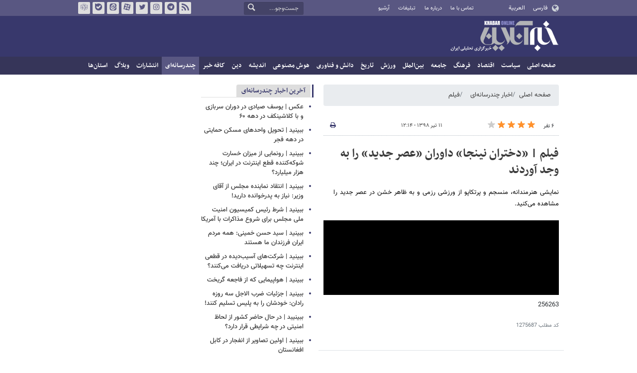

--- FILE ---
content_type: text/html;charset=UTF-8
request_url: https://www.khabaronline.ir/news/1275687/%D9%81%DB%8C%D9%84%D9%85-%D8%AF%D8%AE%D8%AA%D8%B1%D8%A7%D9%86-%D9%86%DB%8C%D9%86%D8%AC%D8%A7-%D8%AF%D8%A7%D9%88%D8%B1%D8%A7%D9%86-%D8%B9%D8%B5%D8%B1-%D8%AC%D8%AF%DB%8C%D8%AF-%D8%B1%D8%A7-%D8%A8%D9%87-%D9%88%D8%AC%D8%AF-%D8%A2%D9%88%D8%B1%D8%AF%D9%86%D8%AF
body_size: 12701
content:
<!DOCTYPE html>
<html lang="fa" dir="rtl" xmlns="http://www.w3.org/1999/xhtml"><head>
        <title>فیلم | «دختران نینجا» داوران «عصر جدید» را به وجد آوردند - خبرآنلاین</title>
    <meta itemprop="inLanguage" content="fa" />
    <meta itemprop="name" name="twitter:title" property="dc.title" content="فیلم | «دختران نینجا» داوران «عصر جدید» را به وجد آوردند" />
    <meta name="description" property="dc.description" content="نمایشی هنرمندانه، منسجم و پرتکاپو از ورزشی رزمی و به‌ ظاهر خشن در عصر جدید را مشاهده می‌کنید." />
    <meta property="og:type" content="article" />
    <meta name="twitter:url" property="og:url" content="https://www.khabaronline.ir/news/1275687/فیلم-دختران-نینجا-داوران-عصر-جدید-را-به-وجد-آوردند" />
    <meta property="article:modified_time" content="2019-07-02T11:40:47Z" />
    <meta property="article:section" content="اخبار چندرسانه‌ای &gt; فیلم" />
    <meta name="keywords" property="article:tag" content="برنامه «عصر جدید»,شبکه سه سیما,تلویزیون" />
    <meta property="article:publisher" content="" />
    <meta property="nastooh:topic" content="multimedia" />
    <meta property="nastooh:subtopic" content="movie" />
    <meta property="nastooh:pageType" content="news" />
    <meta property="nastooh:newsType" content="کلیپ اقتباسی" />
    <meta property="nastooh:publishDate" content="2019-07-02" />
    <meta property="nastooh:commentCount" content="na" />
    <meta property="nastooh:keywordCount" content="3" />
    <meta property="nastooh:bodyWordCount" content="xsmall" />
    <meta property="nastooh:code" content="1275687" />
    <meta property="nastooh:nid" content="1275687" />
    <meta property="og:title" itemprop="headline" content="فیلم | «دختران نینجا» داوران «عصر جدید» را به وجد آوردند" />
    <meta name="twitter:description" itemprop="description" property="og:description" content="نمایشی هنرمندانه، منسجم و پرتکاپو از ورزشی رزمی و به‌ ظاهر خشن در عصر جدید را مشاهده می‌کنید." />
    <meta property="video" content="https://media.khabaronline.ir/d/2019/07/02/0/5218312.mp4" />
    <meta property="og:video" content="https://media.khabaronline.ir/d/2019/07/02/0/5218312.mp4" />
    <meta name="thumbnail" itemprop="thumbnailUrl" content="https://media.khabaronline.ir/d/2019/07/02/1/5218313.jpg" />
    <meta name="twitter:image" itemprop="image" property="og:image" content="https://media.khabaronline.ir/d/2019/07/02/4/5218313.jpg" />
    <meta itemprop="datePublished" property="article:published_time" content="2019-07-02T07:44:15Z" />
    <meta itemprop="dateModified" property="article:modified" content="2019-07-02T11:40:47Z" />
    <meta name="twitter:card" content="summary_large_image" />
    <meta name="genre" itemprop="genre" content="کلیپ اقتباسی" />
    <link rel="author" href="خبرآنلاین" />
        <link rel="canonical" href="https://www.khabaronline.ir/news/1275687/فیلم-دختران-نینجا-داوران-عصر-جدید-را-به-وجد-آوردند" />
    <link rel="amphtml" href="https://www.khabaronline.ir/amp/1275687/" />
    <meta name="robots" content="max-image-preview:large" />
    <link rel="alternate" type="application/rss+xml" href="https://www.khabaronline.ir/rss/tp/82" />
	<script data-schema="WebPage" type="application/ld+json">
    {"@context":"https://schema.org","@type":"MovieClip","inLanguage":"fa","genre":"کلیپ اقتباسی","name":"فیلم | «دختران نینجا» داوران «عصر جدید» را به وجد آوردند","headline":"فیلم | «دختران نینجا» داوران «عصر جدید» را به وجد آوردند","datePublished":"2019-07-02T07:44:15Z","dateModified":"2019-07-02T11:40:47Z","author":{"@type":"Organization","name":"خبرگزاری خبرآنلاین - آخرین اخبار ایران و جهان | Khabaronline","url":"https://www.khabaronline.ir"},"publisher":{"@type":"Organization","name":"خبرگزاری خبرآنلاین - آخرین اخبار ایران و جهان | Khabaronline","url":"https://www.khabaronline.ir","logo":{"type":"ImageObject","width":"64","height":"64","url":"https://www.khabaronline.ir/resources/theme/khabaronline/img/favicon.ico"}},"thumbnailUrl":["https://media.khabaronline.ir/d/2019/07/02/1/5218313.jpg","https://media.khabaronline.ir/d/2019/07/02/2/5218313.jpg","https://media.khabaronline.ir/d/2019/07/02/3/5218313.jpg","https://media.khabaronline.ir/d/2019/07/02/4/5218313.jpg"],"description":"نمایشی هنرمندانه، منسجم و پرتکاپو از ورزشی رزمی و به‌ ظاهر خشن در عصر جدید را مشاهده می‌کنید.","url":"https://www.khabaronline.ir/news/1275687/فیلم-دختران-نینجا-داوران-عصر-جدید-را-به-وجد-آوردند","keywords":["برنامه «عصر جدید»","شبکه سه سیما","تلویزیون"],"video":{"@type":"VideoObject","name":"فیلم | «دختران نینجا» داوران «عصر جدید» را به وجد آوردند","description":"نمایشی هنرمندانه، منسجم و پرتکاپو از ورزشی رزمی و به‌ ظاهر خشن در عصر جدید را مشاهده می‌کنید.","contentUrl":"https://media.khabaronline.ir/d/2019/07/02/0/5218312.mp4","uploadDate":"2019-07-02T07:44:15Z","thumbnailUrl":["https://media.khabaronline.ir/d/2019/07/02/1/5218313.jpg","https://media.khabaronline.ir/d/2019/07/02/2/5218313.jpg","https://media.khabaronline.ir/d/2019/07/02/3/5218313.jpg","https://media.khabaronline.ir/d/2019/07/02/4/5218313.jpg"],"duration":"PT0S"},"image":["https://media.khabaronline.ir/d/2019/07/02/4/5218313.jpg","https://media.khabaronline.ir/d/2019/07/02/3/5218313.jpg","https://media.khabaronline.ir/d/2019/07/02/2/5218313.jpg"]}
    </script>
    <script type="application/ld+json">
    {"@context":"https://schema.org","@type":"BreadcrumbList","itemListElement":[{"@type":"ListItem","position":1,"name":"خبرگزاری خبرآنلاین - آخرین اخبار ایران و جهان | Khabaronline","item":"https://www.khabaronline.ir"},{"@type":"ListItem","position":2,"name":"اخبار چندرسانه‌ای","item":"https://www.khabaronline.ir/service/multimedia"},{"@type":"ListItem","position":3,"name":"فیلم","item":"https://www.khabaronline.ir/service/multimedia/movie"},{"@type":"ListItem","position":4,"name":"فیلم | «دختران نینجا» داوران «عصر جدید» را به وجد آوردند","item":"https://www.khabaronline.ir/news/1275687/فیلم-دختران-نینجا-داوران-عصر-جدید-را-به-وجد-آوردند"}]}
    </script><script type="application/ld+json">
    {"@context":"https://schema.org","@type":"VideoObject","name":"فیلم | «دختران نینجا» داوران «عصر جدید» را به وجد آوردند","description":"نمایشی هنرمندانه، منسجم و پرتکاپو از ورزشی رزمی و به‌ ظاهر خشن در عصر جدید را مشاهده می‌کنید.","thumbnailUrl":["https://media.khabaronline.ir/d/2019/07/02/1/5218313.jpg","https://media.khabaronline.ir/d/2019/07/02/2/5218313.jpg","https://media.khabaronline.ir/d/2019/07/02/3/5218313.jpg","https://media.khabaronline.ir/d/2019/07/02/4/5218313.jpg"],"contentUrl":"https://media.khabaronline.ir/d/2019/07/02/0/5218312.mp4","uploadDate":"2019-07-02T07:44:15Z","duration":"PT0S"}
    </script>
    <meta charset="utf-8" />
    <meta http-equiv="X-UA-Compatible" content="IE=edge,chrome=1" />
    <meta http-equiv="Content-Language" content="fa" />
    <meta name="viewport" content="width=device-width, initial-scale=1.0" /><link rel="manifest" href="/manifest.json">

<meta name="pg_app_id" content="63c64f3a4facd90f6f1149d2" />

<style>@media (max-width: 575.98px) { html[lang="fa"][dir="rtl"] > body { margin-bottom: 170px; } }</style>

<script type="text/javascript">
                (function (){
                  const head = document.getElementsByTagName("head")[0];
                  const script = document.createElement("script");
                  script.type = "text/javascript";
                  script.async = true;
                  script.src = "https://s1.mediaad.org/serve/khabaronline.ir/loader.js";
                  head.appendChild(script);
                })();
            </script>

<!-- ad-heights -->
<style>
#box577/*, #box516*/, #box331 { width: 100%; height: auto; }
#box577 { aspect-ratio:620/208; }
#box516 { height: 50px; }
@media (min-width: 992px) { #box516 { height: 76px; } }
#box331 { aspect-ratio:620/77; }
</style>
    <link rel="shortcut icon" href="/resources/theme/khabaronline/img/favicon.ico" type="image/x-icon" />
    <link rel="search" type="application/opensearchdescription+xml" title="خبرآنلاین" href="https://www.khabaronline.ir/opensearch.xhtml" />
    <meta property="og:site_name" content="خبرآنلاین" />
    <meta property="og:locale" content="fa" />
    <meta name="generator" content="www.nastooh.ir" />
    <meta name="language" content="fa" />
    <meta name="rating" content="General" />
    <meta name="copyright" content="© 2025 www.khabaronline.ir. All rights reserved." />
    <meta name="expires" content="never" />
    <meta name="publisher" content="خبرگزاری خبرآنلاین - آخرین اخبار ایران و جهان | Khabaronline" />
    <meta name="dc.publisher" content="خبرگزاری خبرآنلاین - آخرین اخبار ایران و جهان | Khabaronline" />
    <meta name="date" content="2026-01-20 T 02:02:01 +0330" />
        <link href="/resources/theme/khabaronline/css/style.css?_=20251201-5" type="text/css" rel="stylesheet" /></head>
    <body class="rtl  ">
<div id="header-ad" class="d-xs-block d-sm-block d-md-none d-lg-none">
    <div class="container">
    </div>
</div>
<header id="header">
    <div id="masthead">
        <div class="container">
            <div class="row">
                <div class="col-5 col-sm-2">
                    <ul class="languages-menu">
                        <li><a href="">فارسی</a></li>
                        <li><a href="//arabic.khabaronline.ir">العربية</a></li>
                        <li><a href="//english.khabaronline.ir">English</a></li>
                    </ul>
                </div>
                <div class="col-7 col-sm-4">
                    <ul class="nav-menu">
                        <li><a href="https://www.khabaronline.ir/news/1940521/">تماس با ما</a></li>
                        <li><a href="https://www.khabaronline.ir/news/822035">درباره ما</a></li>
                        <li><a href="https://www.khabaronline.ir/news/822019">تبلیغات</a></li>
                        <li><a href="https://www.khabaronline.ir/archive"><i class="/archive"></i>آرشیو</a></li>
                    </ul>
                    
                </div>
                <div class="col-12 col-sm-2">
                    <div class="search" id="header-search">
                        <div class="close d-md-none d-lg-none" data-toggle="toggle" data-target="#header-search">×</div>
                        <form method="get" action="/search" role="form">
                            <div class="input-group">
                                <input type="text" placeholder="جست‌وجو..." value="" name="q" />
                                <button class="unstyled" type="submit"><i class="icon-search"></i></button>
                            </div>
                        </form>
                    </div>
                </div>
                <div class="col-12 col-sm-4">
                    <ul class="tools-menu">
                        <li><a href="/rss-help"><i class="icon-rss"></i>فید خبرآنلاین</a></li>
                        <li><a href="https://t.me/khabaronline_ir"><i class="icon-telegram"></i>تلگرام خبرآنلاین</a></li>
                        <li><a href="https://www.instagram.com/khabaronline_newsagency"><i class="icon-instagram"></i>اینستاگرام خبرآنلاین</a></li>
                        <li><a href="https://twitter.com/khabaronlinee"><i class="icon-twitter"></i>تویتر خبرآنلاین</a></li>
                        <li><a href="https://www.aparat.com/khabaronline"><i class="icon-aparat"></i>آپارات خبرآنلاین</a></li>
                        <li><a href="https://eitaa.com/khabaronline_plus"><i class="icon-eitaa"></i>ایتا</a></li>
                        <li><a href="https://ble.ir/khabaronline_plus"><i class="icon-bale"></i>بله</a></li>
                        <li><a href="https://rubika.ir/khabaronline"><i class="icon-rubika"></i>روبیکا</a></li>
                    </ul>
                    <div class="date">سه‌شنبه ۳۰ دی ۱۴۰۴</div>
                </div>
            </div>
        </div>
    </div>
    <div class="container">
        <div class="row">
            <div class="col-12 col-sm-5 col-md-6 col-lg-6 col-xl-7">
                    <a href="/" class="logo">خبرآنلاین</a>
            </div>
            <div class="col-12 col-sm-7 col-md-6 col-lg-6 col-xl-5">
            </div>
            <div class="col-12 d-sm-none">
                <button type="button" data-toggle="come-in" data-target="#menu" class="d-sm-none btn"><i class="icon-menu"></i></button>
                <button type="button" data-toggle="toggle" data-target="#header-search" data-focus="#header-search input" class="d-sm-none btn"><i class="icon-search"></i></button>
            </div>
        </div>
    </div>
    <nav id="menu">
    <div class="container">
        <ul>
                    <li class="">
                    <a href="https://www.khabaronline.ir/">صفحه اصلی</a>
                </li>
                    <li class=" has-child">
                    <a href="/service/Politics">سیاست</a>
                        <ul class="submenu">
                            <li class="">
                                <a href="/service/Politics/leader">رهبری</a>
                            </li>
                            <li class="">
                                <a href="/service/Politics/election">انتخابات</a>
                            </li>
                            <li class="">
                                <a href="/service/Politics/government">دولت</a>
                            </li>
                            <li class="">
                                <a href="/service/Politics/parties">احزاب و شخصیت‌ها</a>
                            </li>
                            <li class="">
                                <a href="/service/Politics/parliament">مجلس</a>
                            </li>
                            <li class="">
                                <a href="/service/Politics/military">نظامی</a>
                            </li>
                        </ul>
                </li>
                    <li class=" has-child">
                    <a href="/service/Economy">اقتصاد</a>
                        <ul class="submenu">
                            <li class="">
                                <a href="/service/Economy/macroeconomics">اقتصاد کلان</a>
                            </li>
                            <li class="">
                                <a href="/service/Economy/buy">بازار قیمت ها</a>
                            </li>
                            <li class="">
                                <a href="/service/Economy/house">مسکن</a>
                            </li>
                            <li class="">
                                <a href="/service/Economy/world-economy">جهان</a>
                            </li>
                            <li class="">
                                <a href="/service/Economy/political-economy">اقتصاد سیاسی</a>
                            </li>
                            <li class="">
                                <a href="/service/Economy/financial-market">بازار مالی</a>
                            </li>
                            <li class="">
                                <a href="/service/Economy/industry">صنعت</a>
                            </li>
                            <li class="">
                                <a href="/service/Economy/energy">انرژی</a>
                            </li>
                            <li class="">
                                <a href="/service/Economy/commerce">بازرگانی</a>
                            </li>
                            <li class="">
                                <a href="/service/Economy/market">بازار کار</a>
                            </li>
                            <li class="">
                                <a href="/service/Economy/agriculture">کشاورزی</a>
                            </li>
                            <li class="">
                                <a href="/service/Economy/business">کسب و کار</a>
                            </li>
                        </ul>
                </li>
                    <li class=" has-child">
                    <a href="/service/culture">فرهنگ</a>
                        <ul class="submenu">
                            <li class="">
                                <a href="/service/culture/cinema">سینما</a>
                            </li>
                            <li class="">
                                <a href="/service/culture/defence">دفاع مقدس</a>
                            </li>
                            <li class="">
                                <a href="/service/culture/television">تلویزیون</a>
                            </li>
                            <li class="">
                                <a href="/service/culture/comic">طنز و کاریکاتور</a>
                            </li>
                            <li class="">
                                <a href="/service/culture/literature">ادبیات</a>
                            </li>
                            <li class="">
                                <a href="/service/culture/music">موسیقی</a>
                            </li>
                            <li class="">
                                <a href="/service/culture/visual">تجسمی</a>
                            </li>
                            <li class="">
                                <a href="/service/culture/media">رسانه</a>
                            </li>
                            <li class="">
                                <a href="/service/culture/theatre">تئاتر</a>
                            </li>
                            <li class="">
                                <a href="/service/culture/book">کتاب</a>
                            </li>
                            <li class="">
                                <a href="/service/culture/cultural-management">مدیریت فرهنگی</a>
                            </li>
                        </ul>
                </li>
                    <li class=" has-child">
                    <a href="/service/society">جامعه</a>
                        <ul class="submenu">
                            <li class="">
                                <a href="/service/society/education">آموزش</a>
                            </li>
                            <li class="">
                                <a href="/service/society/health">سلامت</a>
                            </li>
                            <li class="">
                                <a href="/service/society/environment">محیط زیست</a>
                            </li>
                            <li class="">
                                <a href="/service/society/urban">شهری</a>
                            </li>
                            <li class="">
                                <a href="/service/society/social-damage">آسیب‌ها</a>
                            </li>
                            <li class="">
                                <a href="/service/society/family">خانواده</a>
                            </li>
                            <li class="">
                                <a href="/service/society/judiciary">قضایی</a>
                            </li>
                            <li class="">
                                <a href="/service/society/events">حوادث</a>
                            </li>
                            <li class="">
                                <a href="/service/society/fun">سرگرمی</a>
                            </li>
                            <li class="">
                                <a href="/service/society/police">پلیس</a>
                            </li>
                            <li class="">
                                <a href="/service/society/problems">مشکلات مردم</a>
                            </li>
                            <li class="">
                                <a href="/service/society/life-style">سبک زندگی</a>
                            </li>
                            <li class="">
                                <a href="/service/society/heritage">میراث فرهنگی و گردشگری</a>
                            </li>
                        </ul>
                </li>
                    <li class=" has-child">
                    <a href="/service/World">بین‌الملل</a>
                        <ul class="submenu">
                            <li class="">
                                <a href="/service/World/americas">آمریکا</a>
                            </li>
                            <li class="">
                                <a href="/service/World/asia">آسیا</a>
                            </li>
                            <li class="">
                                <a href="/service/World/middle-east">خاورمیانه</a>
                            </li>
                            <li class="">
                                <a href="/service/World/oceanic">اقیانوسیه</a>
                            </li>
                            <li class="">
                                <a href="/service/World/africa">آفریقا</a>
                            </li>
                            <li class="">
                                <a href="/service/World/central-asia-caucuss">آسیای میانه و قفقاز</a>
                            </li>
                            <li class="">
                                <a href="/service/World/diplomacy">دیپلماسی</a>
                            </li>
                            <li class="">
                                <a href="/service/World/nuclear">انرژی هسته‌ای</a>
                            </li>
                            <li class="">
                                <a href="/service/World/europe">اروپا</a>
                            </li>
                            <li class="">
                                <a href="/service/World/china">چین</a>
                            </li>
                        </ul>
                </li>
                    <li class=" has-child">
                    <a href="/service/sport">ورزش</a>
                        <ul class="submenu">
                            <li class="">
                                <a href="/service/sport/iran-soccer">فوتبال ملی</a>
                            </li>
                            <li class="">
                                <a href="/service/sport/primiere-league">لیگ برتر</a>
                            </li>
                            <li class="">
                                <a href="/service/sport/world-soccer">فوتبال جهان</a>
                            </li>
                            <li class="">
                                <a href="/service/sport/MartialArts">ورزش‌های رزمی</a>
                            </li>
                            <li class="">
                                <a href="/service/sport/wrestling">کشتی و وزنه‌برداری</a>
                            </li>
                            <li class="">
                                <a href="/service/sport/volleyball">والیبال</a>
                            </li>
                            <li class="">
                                <a href="/service/sport/baskelball">بسکتبال</a>
                            </li>
                            <li class="">
                                <a href="/service/sport/olympic">المپيك و پارالمپيك</a>
                            </li>
                            <li class="">
                                <a href="/service/sport/sport-management">مدیریت ورزش</a>
                            </li>
                            <li class="">
                                <a href="/service/sport/other-sports">دیگر ورزش‌ها</a>
                            </li>
                            <li class="">
                                <a href="/service/sport/new-sports">ورزش‌های جدید</a>
                            </li>
                        </ul>
                </li>
                    <li class=" has-child">
                    <a href="/service/History">تاریخ</a>
                        <ul class="submenu">
                            <li class="">
                                <a href="/service/History/world-History">تاریخ جهان</a>
                            </li>
                            <li class="">
                                <a href="/service/History/Iran-History">تاریخ ایران</a>
                            </li>
                        </ul>
                </li>
                    <li class=" has-child">
                    <a href="/service/science">دانش و فناوری</a>
                        <ul class="submenu">
                            <li class="">
                                <a href="/service/science/startup">استارت آپ</a>
                            </li>
                            <li class="">
                                <a href="/service/science/car">خودرو</a>
                            </li>
                            <li class="">
                                <a href="/service/science/pseudoscience">شبه علم</a>
                            </li>
                            <li class="">
                                <a href="/service/science/astronomy">نجوم</a>
                            </li>
                            <li class="">
                                <a href="/service/science/internet">اینترنت</a>
                            </li>
                            <li class="">
                                <a href="/service/science/armament">جنگ افزار</a>
                            </li>
                            <li class="">
                                <a href="/service/science/medical">پزشکی</a>
                            </li>
                            <li class="">
                                <a href="/service/science/technology">فناوری</a>
                            </li>
                            <li class="">
                                <a href="/service/science/game">بازی</a>
                            </li>
                            <li class="">
                                <a href="/service/science/nature">طبیعت</a>
                            </li>
                            <li class="">
                                <a href="/service/science/fundamental-knowledge">دانش‌های بنیادی</a>
                            </li>
                        </ul>
                </li>
                    <li class=" has-child">
                    <a href="/service/Ai-news">هوش مصنوعی</a>
                        <ul class="submenu">
                            <li class="">
                                <a href="/service/Ai-news/Ai_iran">هوش مصنوعی در ایران</a>
                            </li>
                            <li class="">
                                <a href="/service/Ai-news/Ai_world">هوش مصنوعی در جهان</a>
                            </li>
                        </ul>
                </li>
                    <li class="">
                    <a href="/service/thought">اندیشه</a>
                </li>
                    <li class="">
                    <a href="/service/religion">دین</a>
                </li>
                    <li class="">
                    <a href="/service/Kafe">کافه خبر</a>
                </li>
                    <li class=" active has-child">
                    <a href="/service/multimedia">چندرسانه‌ای</a>
                        <ul class="submenu">
                            <li class=" active">
                                <a href="/service/multimedia/movie">فیلم</a>
                            </li>
                            <li class="">
                                <a href="/service/multimedia/picture">عکس</a>
                            </li>
                            <li class="">
                                <a href="/service/multimedia/voice">صدا</a>
                            </li>
                            <li class="">
                                <a href="/service/multimedia/podcast">پادکست</a>
                            </li>
                        </ul>
                </li>
                    <li class="">
                    <a href="/service/Publishers">انتشارات</a>
                </li>
                    <li class="">
                    <a href="/service/weblog">وبلاگ</a>
                </li>
                    <li class=" has-child">
                    <a href="/service/provinces">استان‌ها</a>
                        <ul class="submenu">
                            <li class="">
                                <a href="/service/provinces/Azarbayjansharghi">آذربایجان شرقی</a>
                            </li>
                            <li class="">
                                <a href="/service/provinces/Azarbayjangharbi">آذربایجان غربی</a>
                            </li>
                            <li class="">
                                <a href="/service/provinces/ardebil">اردبیل</a>
                            </li>
                            <li class="">
                                <a href="/service/provinces/Esfehan">اصفهان</a>
                            </li>
                            <li class="">
                                <a href="/service/provinces/Alborz">البرز</a>
                            </li>
                            <li class="">
                                <a href="/service/provinces/ilam">ایلام</a>
                            </li>
                            <li class="">
                                <a href="/service/provinces/boushehr">بوشهر</a>
                            </li>
                            <li class="">
                                <a href="/service/provinces/Chaharmahal-and-Bakhtiari">چهارمحال و بختیاری</a>
                            </li>
                            <li class="">
                                <a href="/service/provinces/Khorasan-jonobi">خراسان جنوبی</a>
                            </li>
                            <li class="">
                                <a href="/service/provinces/Khorasan-razavi">خراسان رضوی</a>
                            </li>
                            <li class="">
                                <a href="/service/provinces/Khorasan-shomali">خراسان شمالی</a>
                            </li>
                            <li class="">
                                <a href="/service/provinces/Khozestan">خوزستان</a>
                            </li>
                            <li class="">
                                <a href="/service/provinces/tehran">استان تهران</a>
                            </li>
                            <li class="">
                                <a href="/service/provinces/zanjan">زنجان</a>
                            </li>
                            <li class="">
                                <a href="/service/provinces/semnan">سمنان</a>
                            </li>
                            <li class="">
                                <a href="/service/provinces/s">سیستان و بلوچستان</a>
                            </li>
                            <li class="">
                                <a href="/service/provinces/Fars">فارس</a>
                            </li>
                            <li class="">
                                <a href="/service/provinces/Gazvin">قزوین</a>
                            </li>
                            <li class="">
                                <a href="/service/provinces/qum">قم</a>
                            </li>
                            <li class="">
                                <a href="/service/provinces/golestan">گلستان</a>
                            </li>
                            <li class="">
                                <a href="/service/provinces/Gilan">گیلان</a>
                            </li>
                            <li class="">
                                <a href="/service/provinces/LORESTAN">لرستان</a>
                            </li>
                            <li class="">
                                <a href="/service/provinces/Mazandaran">مازندران</a>
                            </li>
                            <li class="">
                                <a href="/service/provinces/markazi">مرکزی</a>
                            </li>
                            <li class="">
                                <a href="/service/provinces/Hormozgan">هرمزگان</a>
                            </li>
                            <li class="">
                                <a href="/service/provinces/hamedan">همدان</a>
                            </li>
                            <li class="">
                                <a href="/service/provinces/kordestan">کردستان</a>
                            </li>
                            <li class="">
                                <a href="/service/provinces/kerman">کرمان</a>
                            </li>
                            <li class="">
                                <a href="/service/provinces/kermanshah">کرمانشاه</a>
                            </li>
                            <li class="">
                                <a href="/service/provinces/ko">کهگیلویه و بویراحمد</a>
                            </li>
                            <li class="">
                                <a href="/service/provinces/yazd">یزد</a>
                            </li>
                            <li class="">
                                <a href="/service/provinces/fz">مناطق آزاد</a>
                            </li>
                            <li class="">
                                <a href="/service/provinces/fzkish">منطقه آزاد کیش</a>
                            </li>
                        </ul>
                </li>
        </ul>
    </div>
    </nav>
</header>
    <main>
            <div class="container">
    <div id="mainbody" class="row">
        <div class="col-12 col-sm-8 col-md-6 main-content">
            <section id="box247" class="box  no-header list list-bullets bullet-icons hidden-img title-only" style="" data-conf="{&quot;id&quot;:247}">
                <div>
                </div>
                
            </section>
            <section id="box356" class="box  no-header " style="" data-conf="{&quot;id&quot;:356}">
                <div><div class="yn-video-banner-container"></div>
                </div>
                
            </section>
    <section class="box page-header no-header">
        <nav>
            <ol class="breadcrumb">
                <li class="breadcrumb-item"><a target="_blank" rel="index" href="/">صفحه اصلی</a></li>
                <li class="breadcrumb-item"><a target="_blank" rel="index" href="/service/multimedia" itemprop="articleSection">اخبار چندرسانه‌ای</a></li>
                    <li class="breadcrumb-item active"><a href="/service/multimedia/movie" rel="index" target="_blank">فیلم</a>
                    </li>
            </ol>
        </nav>
    </section>
    <article id="item" class="box item full-img">
        <div class="print-header" style="display: none;">
            <div class="logo">
                <img src="/resources/theme/khabaronline/img/logo_invert.png" alt="خبرآنلاین" />
            </div>
            <div class="meta">
                <div class="barcode">
                    <img src="/barcode?text=https%3A%2F%2Fkhabaronline.ir%2FxdRks&amp;c=90c5ce8c202fb569740fb0972f8ac902a3f80cc50179d6fde8f4fc529ee4ed483b34c3e972c63dbfc928362ed766aaf1" alt="https://khabaronline.ir/xdRks" />
        			<ul>
        				<li class="url">https://khabaronline.ir/xdRks</li>
        				<li class="date">۱۱ تیر ۱۳۹۸ - ۱۲:۱۴</li>
        				<li class="id">کد مطلب <span>1275687</span></li>
        				<li>
        					 <ol class="breadcrumb">
        						<li><a target="_blank" rel="index" href="/service/multimedia">اخبار چندرسانه‌ای</a></li>
        						<li><a href="/service/multimedia/movie" rel="index" target="_blank">فیلم</a>
        						</li>
        					</ol>
        				</li>
        			</ul>
                </div>
            </div>
        </div>
        <div class="item-header">
            <div class="item-nav row">
                <div class="col-6 col-sm-5">
                    <div class="rating-stars">
                        <div class="rate-count">۶ نفر</div>
                        <ul data-value="3.29">
                            <li class="star" data-value="1"><i class="icon-star"></i></li>
                            <li class="star" data-value="2"><i class="icon-star"></i></li>
                            <li class="star" data-value="3"><i class="icon-star"></i></li>
                            <li class="star" data-value="4"><i class="icon-star"></i></li>
                            <li class="star" data-value="5"><i class="icon-star"></i></li>
                        </ul>
                    </div>
                </div>
                <div class="col-6 col-sm-4 item-date">
                    <span>۱۱ تیر ۱۳۹۸ - ۱۲:۱۴</span>
                </div>
                <div class="d-none d-sm-block col-3">
                    <ul class="header-sharing">
                        
                        <li><a href="#" onclick="window.print(); return false;"><i class="icon-print"></i></a></li>
                    </ul>
                </div>
            </div>
            <div class="item-title">
                <h4 class="subtitle kicker"><a href="/news/1275687/فیلم-دختران-نینجا-داوران-عصر-جدید-را-به-وجد-آوردند"></a></h4>
                <h1 class="title"><a itemprop="headline" href="/news/1275687/فیلم-دختران-نینجا-داوران-عصر-جدید-را-به-وجد-آوردند">فیلم | «دختران نینجا» داوران «عصر جدید» را به وجد آوردند</a></h1>
            </div>
        </div><div class="item-summary">
            <p class="summary introtext" itemprop="description">نمایشی هنرمندانه، منسجم و پرتکاپو از ورزشی رزمی و به‌ ظاهر خشن در عصر جدید را مشاهده می‌کنید.</p></div>
        <div class="item-body">
            <div class="item-text" itemprop="articleBody">
                    <iframe class="video-iframe" src="https://www.khabaronline.ir/ivid/1275687/">
                    </iframe><p>256263</p>

            </div><div class="item-code">
                کد مطلب <span>1275687</span></div>
        </div>
        <div class="item-footer row">
            <div class="col-12 col-sm-6">
                <div class="item-sharing">
                    <ul>
                        <li class="fb"><a href="https://www.facebook.com/sharer.php?u=https%3A%2F%2Fkhabaronline.ir%2FxdRks"><i class="icon-facebook"></i></a></li>
                        <li class="tw"><a href="https://twitter.com/intent/tweet?url=https%3A%2F%2Fkhabaronline.ir%2FxdRks"><i class="icon-twitter"></i></a></li>
                        <li class="wa"><a href="whatsapp://send?text=https%3A%2F%2Fkhabaronline.ir%2FxdRks" target="_blank"><i class="icon-whatsapp"></i></a></li>
                        
                        <li class="tg"><a href="tg://msg_url?url=https%3A%2F%2Fkhabaronline.ir%2FxdRks"><i class="icon-telegram"></i></a></li>
                    </ul>
                </div>
            </div>
            <div class="col-12 col-sm-6">
                <div class="short-link-container">
                    <div class="form-group">
                        <i class="icon-link"></i>
                        <input type="text" class="clean" value="khabaronline.ir/xdRks" readonly="readonly" />
                    </div>
                </div>
            </div>
        </div>
            <section id="box348" class="box  no-header " style="" data-conf="{&quot;id&quot;:348}">
                <div><div class="yn-video-banner-desktop-container"></div>
                </div>
                
            </section>
        <section class="box tags">
            <header>
                <h2>برچسب‌ها</h2>
            </header>
            <div>
                <ul>
                        <li><a href="/tag/%D8%A8%D8%B1%D9%86%D8%A7%D9%85%D9%87+%C2%AB%D8%B9%D8%B5%D8%B1+%D8%AC%D8%AF%DB%8C%D8%AF%C2%BB" rel="tag">برنامه «عصر جدید»</a></li>
                        <li><a href="/tag/%D8%B4%D8%A8%DA%A9%D9%87+%D8%B3%D9%87+%D8%B3%DB%8C%D9%85%D8%A7" rel="tag">شبکه سه سیما</a></li>
                        <li><a href="/tag/%D8%AA%D9%84%D9%88%DB%8C%D8%B2%DB%8C%D9%88%D9%86" rel="tag">تلویزیون</a></li>
                </ul>
            </div>
        </section>

        <div class="item-boxes">
            <section id="box201" class="box related-items list list-bullets hidden-time title-only _types header-accent " style="background:#f2f2f2" data-conf="{&quot;id&quot;:201}">
                <header>
                    <h2 style=""><span>خبرهای مرتبط</span>
                    </h2>
                </header>
                <div>
                    <ul>
                                <li class="کلیپ اقتباسی" data-conf="{}">
<div class="desc">
    <h3><a href="/news/1275267/%D9%81%DB%8C%D9%84%D9%85-%D8%A7%D8%AC%D8%B1%D8%A7%DB%8C-%D8%A2%D9%87%D9%86%DA%AF-%D8%AE%D9%88%D8%A7%D9%86%D9%86%D8%AF%D9%87-%D9%84%D8%B3-%D8%A2%D9%86%D8%AC%D9%84%D8%B3%DB%8C-%D8%AF%D8%B1-%D8%B9%D8%B5%D8%B1-%D8%AC%D8%AF%DB%8C%D8%AF" target="_blank" title="قدیمی‌تر از یکسال">فیلم | اجرای آهنگ خواننده لس‌آنجلسی در «عصر جدید»</a>
        
    </h3>
</div>
                                </li>
                                <li class="کلیپ اقتباسی" data-conf="{}">
<div class="desc">
    <h3><a href="/news/1274738/%D9%81%DB%8C%D9%84%D9%85-%D8%A7%D9%86%D8%AA%D9%82%D8%A7%D8%AF-%D8%AA%D9%86%D8%AF-%D9%86%D8%B3%D8%B1%DB%8C%D9%86-%D9%85%D9%82%D8%A7%D9%86%D9%84%D9%88-%D8%A7%D8%B2-%D8%A8%D8%B1%D9%86%D8%A7%D9%85%D9%87-%D8%B9%D8%B5%D8%B1-%D8%AC%D8%AF%DB%8C%D8%AF" target="_blank" title="قدیمی‌تر از یکسال">فیلم | انتقاد تند نسرین مقانلو از برنامه «عصر جدید»</a>
        
    </h3>
</div>
                                </li>
                                <li class="کلیپ اقتباسی" data-conf="{}">
<div class="desc">
    <h3><a href="/news/1274669/%D9%81%DB%8C%D9%84%D9%85-%D8%A7%D8%B9%D8%AA%D8%B1%D8%A7%D9%81-%D8%A7%D9%85%DB%8C%D9%86-%D8%AD%DB%8C%D8%A7%DB%8C%DB%8C-%D8%AF%D8%B1-%D8%A8%D8%B1%D9%86%D8%A7%D9%85%D9%87-%D8%B9%D8%B5%D8%B1-%D8%AC%D8%AF%DB%8C%D8%AF-%D9%85%D8%B3%D8%AA%D8%A7%D8%AC%D8%B1%D9%85-%D9%88-%D8%AE%D8%A7%D9%86%D9%87" target="_blank" title="قدیمی‌تر از یکسال">فیلم | اعتراف امین حیایی در برنامه «عصر جدید»: مستاجرم و خانه ندارم!</a>
        
    </h3>
</div>
                                </li>
                                <li class="کلیپ اقتباسی" data-conf="{}">
<div class="desc">
    <h3><a href="/news/1274662/%D9%81%DB%8C%D9%84%D9%85-%D8%AD%D8%B6%D9%88%D8%B1-%D8%A7%D9%85%DB%8C%D9%86-%D8%AD%DB%8C%D8%A7%DB%8C%DB%8C-%D8%AF%D8%B1-%DA%A9%D9%86%D8%B3%D8%B1%D8%AA-%D9%85%D8%AD%D9%85%D8%AF%D8%B1%D8%B6%D8%A7-%DA%AF%D9%84%D8%B2%D8%A7%D8%B1" target="_blank" title="قدیمی‌تر از یکسال">فیلم | حضور امین حیایی در کنسرت محمدرضا گلزار</a>
        
    </h3>
</div>
                                </li>
                                <li class="کلیپ اقتباسی" data-conf="{}">
<div class="desc">
    <h3><a href="/news/1274499/%D9%81%DB%8C%D9%84%D9%85-%D8%B3%D9%88%D8%B1%D9%BE%D8%B1%D8%A7%DB%8C%D8%B2-%D9%88%D8%AD%DB%8C%D8%AF-%D8%B4%D9%85%D8%B3%D8%A7%DB%8C%DB%8C-%D8%A8%D8%B1%D8%A7%DB%8C-%D9%87%D9%88%D8%A7%D8%AF%D8%A7%D8%B1%D8%A7%D9%86%D8%B4-%D8%AF%D8%B1-%D8%B9%D8%B5%D8%B1-%D8%AC%D8%AF%DB%8C%D8%AF" target="_blank" title="قدیمی‌تر از یکسال">فیلم | سورپرایز وحید شمسایی برای هوادارانش در «عصر جدید»!</a>
        
    </h3>
</div>
                                </li>
                    </ul>
                </div>
                
            </section>
        </div>
    </article>
        <section id="news-comment"></section>
        <section class="box header-outside comment-form">
            <header><h2>نظر شما</h2></header>
            <div>
                <form enctype="application/x-www-form-urlencoded" data-url="/rest/postcomment" role="form" data-toggle="validator" method="post" name="frmNewsComment" id="frmNewsComment" data-success="نظر شما با موفقیت ارسال شد." class="form-comment" data-error="اشکالی در ارسال نظر شما رخ داده‌است!" data-captcha-error="کد امنیتی اشتباه وارد شده است">
                     <div class="comment-info">
                        <div class="alert alert-info">شما در حال پاسخ به نظر «<span></span>» هستید.
                            <button type="button" class="close">× <span>لغو پاسخ</span></button>
                            <blockquote></blockquote>
                        </div>
                        <div class="comment-policies">
                        </div>
                    </div> 
                    <input type="hidden" value="frmNewsComment" name="frmNewsComment" />
                    <input type="hidden" value="1275687" name="newsId" id="newsId" />
                    <input type="hidden" value="0" name="reply" />
                    <input type="hidden" value="" name="parentId" />
                    <fieldset>
                        <div class="form-group name-group">
                            <label for="userName">نام</label>
                            <input type="text" id="userName" name="userName" placeholder="نام" maxlength="50" class="form-control" data-minlength="3" data-required-msg="لطفا نام خود را وارد کنید." />
                        </div>
                        <div class="form-group email-group">
                            <label for="userEmail">ایمیل</label>
                            <input type="email" placeholder="ایمیل" class="form-control ltr" id="userEmail" name="userEmail" maxlength="80" />
                        </div>
                        <div class="form-group text-group">
                            <label for="body">نظر شما *</label>
                            <textarea maxlength="1000" placeholder="نظر شما" data-required-msg="لطفاً نظر خود را وارد کنید." class="form-control" required="true" id="body" name="body" rows="5"></textarea>
                        </div><div class="form-group captcha-group">
                            <div class="captcha">
                                <input id="captchaKey" name="captchaKey" value="9d237dcdd2df8d9b10cfc60a810d7c6535c67475d50b394c595edae0e18ae72c862493ffd1c0e779a5beee5c4d591c9aab42bda916c6d80ef1ac87d7279ac96149da756765ddb52b028bacf515b79e9986a130f128edb9079ed6e2a68361e883" type="hidden" />
                                <label for="number"><i class="req">*</i> لطفا حاصل عبارت را در جعبه متن روبرو وارد کنید</label>
                                <div class="ltr">
                                    <div class="captcha-image d-inline-block">8 + 10 =
                                    </div>
                                    <div class="captcha-input d-inline-block">
                                        <input type="number" name="captchaText" id="captchaText" required="required" data-required-msg="حاصل عبارت را وارد کنید." />
                                    </div>
                                </div>
                            </div></div>
                        <div class="form-group submit-group">
                            <button class="btn btn-default" id="btnSave">ارسال</button>
                            <div class="msg"></div>
                        </div>
                    </fieldset>
                </form>
            </div>
        </section>
            <section id="box543" class="box d-sm-none list list-bullets bullet-icons hidden-img title-only " style="" data-conf="{&quot;id&quot;:543,&quot;topicFilter&quot;:true}">
                <header>
                    <h2 style=""><a href="/archive?tp=10&amp;irst=1" target="_blank" title="آرشیو آخرین اخبار">آخرین اخبار</a>
                    </h2>
                </header>
                <div>
                    <ul>
                                <li class=" عکس اقتباسی" data-conf="{}">
                                        <figure><a target="_blank" rel="" href="/photo/2170499/عکس-یوسف-صیادی-در-دوران-سربازی-و-با-کلاشینکف-در-دهه-۶۰" title="۲ ساعت قبل">
                                                <img src="https://media.khabaronline.ir/d/2022/07/11/1/5715930.jpg" alt="عکس | یوسف صیادی در دوران سربازی و با کلاشینکف در دهه ۶۰" loading="lazy" />
                                        </a></figure>
<div class="desc">
    <h3><a href="/photo/2170499/%D8%B9%DA%A9%D8%B3-%DB%8C%D9%88%D8%B3%D9%81-%D8%B5%DB%8C%D8%A7%D8%AF%DB%8C-%D8%AF%D8%B1-%D8%AF%D9%88%D8%B1%D8%A7%D9%86-%D8%B3%D8%B1%D8%A8%D8%A7%D8%B2%DB%8C-%D9%88-%D8%A8%D8%A7-%DA%A9%D9%84%D8%A7%D8%B4%DB%8C%D9%86%DA%A9%D9%81-%D8%AF%D8%B1-%D8%AF%D9%87%D9%87-%DB%B6%DB%B0" target="_blank" title="۲ ساعت قبل">عکس | یوسف صیادی در دوران سربازی و با کلاشینکف در دهه ۶۰</a>
        
    </h3>
</div>
                                </li>
                                <li class="کلیپ اقتباسی" data-conf="{}">
                                        <figure><a target="_blank" rel="" href="/news/2170864/ببینید-تحویل-واحدهای-مسکن-حمایتی-در-دهه-فجر" title="دیروز ۲۳:۴۵">
                                                <img src="https://media.khabaronline.ir/d/2024/09/22/1/6099269.jpg" alt="ببینید | تحویل واحدهای مسکن حمایتی در دهه فجر" loading="lazy" />
                                        </a></figure>
<div class="desc">
    <h3><a href="/news/2170864/%D8%A8%D8%A8%DB%8C%D9%86%DB%8C%D8%AF-%D8%AA%D8%AD%D9%88%DB%8C%D9%84-%D9%88%D8%A7%D8%AD%D8%AF%D9%87%D8%A7%DB%8C-%D9%85%D8%B3%DA%A9%D9%86-%D8%AD%D9%85%D8%A7%DB%8C%D8%AA%DB%8C-%D8%AF%D8%B1-%D8%AF%D9%87%D9%87-%D9%81%D8%AC%D8%B1" target="_blank" title="دیروز ۲۳:۴۵">ببینید | تحویل واحدهای مسکن حمایتی در دهه فجر</a>
        
    </h3>
</div>
                                </li>
                                <li class="کلیپ اقتباسی" data-conf="{}">
                                        <figure><a target="_blank" rel="" href="/news/2170601/ببینید-رونمایی-از-میزان-خسارت-شوکه-کننده-قطع-اینترنت-در-ایران" title="دیروز ۲۳:۰۰">
                                                <img src="https://media.khabaronline.ir/d/2026/01/17/1/6357154.jpg" alt="ببینید | رونمایی از میزان خسارت شوکه‌کننده قطع اینترنت در ایران؛ چند هزار میلیارد؟" loading="lazy" />
                                        </a></figure>
<div class="desc">
    <h3><a href="/news/2170601/%D8%A8%D8%A8%DB%8C%D9%86%DB%8C%D8%AF-%D8%B1%D9%88%D9%86%D9%85%D8%A7%DB%8C%DB%8C-%D8%A7%D8%B2-%D9%85%DB%8C%D8%B2%D8%A7%D9%86-%D8%AE%D8%B3%D8%A7%D8%B1%D8%AA-%D8%B4%D9%88%DA%A9%D9%87-%DA%A9%D9%86%D9%86%D8%AF%D9%87-%D9%82%D8%B7%D8%B9-%D8%A7%DB%8C%D9%86%D8%AA%D8%B1%D9%86%D8%AA-%D8%AF%D8%B1-%D8%A7%DB%8C%D8%B1%D8%A7%D9%86" target="_blank" title="دیروز ۲۳:۰۰">ببینید | رونمایی از میزان خسارت شوکه‌کننده قطع اینترنت در ایران؛ چند هزار میلیارد؟</a>
        
    </h3>
</div>
                                </li>
                                <li class="کلیپ اقتباسی" data-conf="{}">
                                        <figure><a target="_blank" rel="" href="/news/2170899/ببینید-انتقاد-نماینده-مجلس-از-آقای-وزیر-نیاز-به-پدرخوانده" title="دیروز ۲۲:۱۵">
                                                <img src="https://media.khabaronline.ir/d/2024/08/11/1/6077885.jpg" alt="ببینید | انتقاد نماینده مجلس از آقای وزیر: نیاز به پدرخوانده دارید!" loading="lazy" />
                                        </a></figure>
<div class="desc">
    <h3><a href="/news/2170899/%D8%A8%D8%A8%DB%8C%D9%86%DB%8C%D8%AF-%D8%A7%D9%86%D8%AA%D9%82%D8%A7%D8%AF-%D9%86%D9%85%D8%A7%DB%8C%D9%86%D8%AF%D9%87-%D9%85%D8%AC%D9%84%D8%B3-%D8%A7%D8%B2-%D8%A2%D9%82%D8%A7%DB%8C-%D9%88%D8%B2%DB%8C%D8%B1-%D9%86%DB%8C%D8%A7%D8%B2-%D8%A8%D9%87-%D9%BE%D8%AF%D8%B1%D8%AE%D9%88%D8%A7%D9%86%D8%AF%D9%87" target="_blank" title="دیروز ۲۲:۱۵">ببینید | انتقاد نماینده مجلس از آقای وزیر: نیاز به پدرخوانده دارید!</a>
        
    </h3>
</div>
                                </li>
                    </ul>
                </div>
                
            </section>
            <section id="box542" class="box d-sm-none list list-bullets bullet-icons hidden-img title-only " style="" data-conf="{&quot;id&quot;:542,&quot;topicFilter&quot;:true}">
                <header>
                    <h2 style=""><span>پربیننده‌ترین</span>
                    </h2>
                </header>
                <div>
                    <ul>
                                <li class="کلیپ اقتباسی" data-conf="{}">
                                        <figure><a target="_blank" rel="" href="/news/2170601/ببینید-رونمایی-از-میزان-خسارت-شوکه-کننده-قطع-اینترنت-در-ایران" title="دیروز ۲۳:۰۰">
                                                <img src="https://media.khabaronline.ir/d/2026/01/17/1/6357154.jpg" alt="ببینید | رونمایی از میزان خسارت شوکه‌کننده قطع اینترنت در ایران؛ چند هزار میلیارد؟" loading="lazy" />
                                        </a></figure>
<div class="desc">
    <h3><a href="/news/2170601/%D8%A8%D8%A8%DB%8C%D9%86%DB%8C%D8%AF-%D8%B1%D9%88%D9%86%D9%85%D8%A7%DB%8C%DB%8C-%D8%A7%D8%B2-%D9%85%DB%8C%D8%B2%D8%A7%D9%86-%D8%AE%D8%B3%D8%A7%D8%B1%D8%AA-%D8%B4%D9%88%DA%A9%D9%87-%DA%A9%D9%86%D9%86%D8%AF%D9%87-%D9%82%D8%B7%D8%B9-%D8%A7%DB%8C%D9%86%D8%AA%D8%B1%D9%86%D8%AA-%D8%AF%D8%B1-%D8%A7%DB%8C%D8%B1%D8%A7%D9%86" target="_blank" title="دیروز ۲۳:۰۰">ببینید | رونمایی از میزان خسارت شوکه‌کننده قطع اینترنت در ایران؛ چند هزار میلیارد؟</a>
        
    </h3>
</div>
                                </li>
                                <li class=" عکس اقتباسی" data-conf="{}">
                                        <figure><a target="_blank" rel="" href="/photo/2170499/عکس-یوسف-صیادی-در-دوران-سربازی-و-با-کلاشینکف-در-دهه-۶۰" title="۲ ساعت قبل">
                                                <img src="https://media.khabaronline.ir/d/2022/07/11/1/5715930.jpg" alt="عکس | یوسف صیادی در دوران سربازی و با کلاشینکف در دهه ۶۰" loading="lazy" />
                                        </a></figure>
<div class="desc">
    <h3><a href="/photo/2170499/%D8%B9%DA%A9%D8%B3-%DB%8C%D9%88%D8%B3%D9%81-%D8%B5%DB%8C%D8%A7%D8%AF%DB%8C-%D8%AF%D8%B1-%D8%AF%D9%88%D8%B1%D8%A7%D9%86-%D8%B3%D8%B1%D8%A8%D8%A7%D8%B2%DB%8C-%D9%88-%D8%A8%D8%A7-%DA%A9%D9%84%D8%A7%D8%B4%DB%8C%D9%86%DA%A9%D9%81-%D8%AF%D8%B1-%D8%AF%D9%87%D9%87-%DB%B6%DB%B0" target="_blank" title="۲ ساعت قبل">عکس | یوسف صیادی در دوران سربازی و با کلاشینکف در دهه ۶۰</a>
        
    </h3>
</div>
                                </li>
                                <li class="کلیپ اقتباسی" data-conf="{}">
                                        <figure><a target="_blank" rel="" href="/news/2170899/ببینید-انتقاد-نماینده-مجلس-از-آقای-وزیر-نیاز-به-پدرخوانده" title="دیروز ۲۲:۱۵">
                                                <img src="https://media.khabaronline.ir/d/2024/08/11/1/6077885.jpg" alt="ببینید | انتقاد نماینده مجلس از آقای وزیر: نیاز به پدرخوانده دارید!" loading="lazy" />
                                        </a></figure>
<div class="desc">
    <h3><a href="/news/2170899/%D8%A8%D8%A8%DB%8C%D9%86%DB%8C%D8%AF-%D8%A7%D9%86%D8%AA%D9%82%D8%A7%D8%AF-%D9%86%D9%85%D8%A7%DB%8C%D9%86%D8%AF%D9%87-%D9%85%D8%AC%D9%84%D8%B3-%D8%A7%D8%B2-%D8%A2%D9%82%D8%A7%DB%8C-%D9%88%D8%B2%DB%8C%D8%B1-%D9%86%DB%8C%D8%A7%D8%B2-%D8%A8%D9%87-%D9%BE%D8%AF%D8%B1%D8%AE%D9%88%D8%A7%D9%86%D8%AF%D9%87" target="_blank" title="دیروز ۲۲:۱۵">ببینید | انتقاد نماینده مجلس از آقای وزیر: نیاز به پدرخوانده دارید!</a>
        
    </h3>
</div>
                                </li>
                    </ul>
                </div>
                
            </section>
        </div>
        <div class="col-12 col-sm-4 col-md-3">
            <section id="box4" class="box list list-bullets bullet-icons hidden-img title-only d-none d-lg-block" style="" data-conf="{&quot;id&quot;:4,&quot;topicFilter&quot;:true}">
                <header>
                    <h2 style=""><a href="/archive?tp=10&amp;irst=1" target="_blank" title="آرشیو آخرین اخبار چندرسانه‌ای">آخرین اخبار چندرسانه‌ای</a>
                    </h2>
                </header>
                <div>
                    <ul>
                                <li class=" عکس اقتباسی" data-conf="{}">
<div class="desc">
    <h3><a href="/photo/2170499/%D8%B9%DA%A9%D8%B3-%DB%8C%D9%88%D8%B3%D9%81-%D8%B5%DB%8C%D8%A7%D8%AF%DB%8C-%D8%AF%D8%B1-%D8%AF%D9%88%D8%B1%D8%A7%D9%86-%D8%B3%D8%B1%D8%A8%D8%A7%D8%B2%DB%8C-%D9%88-%D8%A8%D8%A7-%DA%A9%D9%84%D8%A7%D8%B4%DB%8C%D9%86%DA%A9%D9%81-%D8%AF%D8%B1-%D8%AF%D9%87%D9%87-%DB%B6%DB%B0" target="_blank" title="۲ ساعت قبل">عکس | یوسف صیادی در دوران سربازی و با کلاشینکف در دهه ۶۰</a>
        
    </h3>
</div>
                                </li>
                                <li class="کلیپ اقتباسی" data-conf="{}">
<div class="desc">
    <h3><a href="/news/2170864/%D8%A8%D8%A8%DB%8C%D9%86%DB%8C%D8%AF-%D8%AA%D8%AD%D9%88%DB%8C%D9%84-%D9%88%D8%A7%D8%AD%D8%AF%D9%87%D8%A7%DB%8C-%D9%85%D8%B3%DA%A9%D9%86-%D8%AD%D9%85%D8%A7%DB%8C%D8%AA%DB%8C-%D8%AF%D8%B1-%D8%AF%D9%87%D9%87-%D9%81%D8%AC%D8%B1" target="_blank" title="دیروز ۲۳:۴۵">ببینید | تحویل واحدهای مسکن حمایتی در دهه فجر</a>
        
    </h3>
</div>
                                </li>
                                <li class="کلیپ اقتباسی" data-conf="{}">
<div class="desc">
    <h3><a href="/news/2170601/%D8%A8%D8%A8%DB%8C%D9%86%DB%8C%D8%AF-%D8%B1%D9%88%D9%86%D9%85%D8%A7%DB%8C%DB%8C-%D8%A7%D8%B2-%D9%85%DB%8C%D8%B2%D8%A7%D9%86-%D8%AE%D8%B3%D8%A7%D8%B1%D8%AA-%D8%B4%D9%88%DA%A9%D9%87-%DA%A9%D9%86%D9%86%D8%AF%D9%87-%D9%82%D8%B7%D8%B9-%D8%A7%DB%8C%D9%86%D8%AA%D8%B1%D9%86%D8%AA-%D8%AF%D8%B1-%D8%A7%DB%8C%D8%B1%D8%A7%D9%86" target="_blank" title="دیروز ۲۳:۰۰">ببینید | رونمایی از میزان خسارت شوکه‌کننده قطع اینترنت در ایران؛ چند هزار میلیارد؟</a>
        
    </h3>
</div>
                                </li>
                                <li class="کلیپ اقتباسی" data-conf="{}">
<div class="desc">
    <h3><a href="/news/2170899/%D8%A8%D8%A8%DB%8C%D9%86%DB%8C%D8%AF-%D8%A7%D9%86%D8%AA%D9%82%D8%A7%D8%AF-%D9%86%D9%85%D8%A7%DB%8C%D9%86%D8%AF%D9%87-%D9%85%D8%AC%D9%84%D8%B3-%D8%A7%D8%B2-%D8%A2%D9%82%D8%A7%DB%8C-%D9%88%D8%B2%DB%8C%D8%B1-%D9%86%DB%8C%D8%A7%D8%B2-%D8%A8%D9%87-%D9%BE%D8%AF%D8%B1%D8%AE%D9%88%D8%A7%D9%86%D8%AF%D9%87" target="_blank" title="دیروز ۲۲:۱۵">ببینید | انتقاد نماینده مجلس از آقای وزیر: نیاز به پدرخوانده دارید!</a>
        
    </h3>
</div>
                                </li>
                                <li class="کلیپ اقتباسی" data-conf="{}">
<div class="desc">
    <h3><a href="/news/2170776/%D8%A8%D8%A8%DB%8C%D9%86%DB%8C%D8%AF-%D8%B4%D8%B1%D8%B7-%D8%B1%D8%A6%DB%8C%D8%B3-%DA%A9%D9%85%DB%8C%D8%B3%DB%8C%D9%88%D9%86-%D8%A7%D9%85%D9%86%DB%8C%D8%AA-%D9%85%D9%84%DB%8C-%D9%85%D8%AC%D9%84%D8%B3-%D8%A8%D8%B1%D8%A7%DB%8C-%D8%B4%D8%B1%D9%88%D8%B9-%D9%85%D8%B0%D8%A7%DA%A9%D8%B1%D8%A7%D8%AA-%D8%A8%D8%A7" target="_blank" title="دیروز ۲۱:۳۰">ببینید | شرط رئیس کمیسیون امنیت ملی مجلس برای شروع مذاکرات با آمریکا</a>
        
    </h3>
</div>
                                </li>
                                <li class="کلیپ اقتباسی" data-conf="{}">
<div class="desc">
    <h3><a href="/news/2170603/%D8%A8%D8%A8%DB%8C%D9%86%DB%8C%D8%AF-%D8%B3%DB%8C%D8%AF-%D8%AD%D8%B3%D9%86-%D8%AE%D9%85%DB%8C%D9%86%DB%8C-%D9%87%D9%85%D9%87-%D9%85%D8%B1%D8%AF%D9%85-%D8%A7%DB%8C%D8%B1%D8%A7%D9%86-%D9%81%D8%B1%D8%B2%D9%86%D8%AF%D8%A7%D9%86-%D9%85%D8%A7-%D9%87%D8%B3%D8%AA%D9%86%D8%AF" target="_blank" title="دیروز ۲۱:۰۰">ببینید |  سید حسن خمینی: همه مردم ایران فرزندان ما هستند</a>
        
    </h3>
</div>
                                </li>
                                <li class="کلیپ اقتباسی" data-conf="{}">
<div class="desc">
    <h3><a href="/news/2170773/%D8%A8%D8%A8%DB%8C%D9%86%DB%8C%D8%AF-%D8%B4%D8%B1%DA%A9%D8%AA-%D9%87%D8%A7%DB%8C-%D8%A2%D8%B3%DB%8C%D8%A8-%D8%AF%DB%8C%D8%AF%D9%87-%D8%AF%D8%B1-%D9%82%D8%B7%D8%B9%DB%8C-%D8%A7%DB%8C%D9%86%D8%AA%D8%B1%D9%86%D8%AA-%DA%86%D9%87-%D8%AA%D8%B3%D9%87%DB%8C%D9%84%D8%A7%D8%AA%DB%8C-%D8%AF%D8%B1%DB%8C%D8%A7%D9%81%D8%AA" target="_blank" title="دیروز ۲۰:۲۰">ببینید | شرکت‌های آسیب‌دیده در قطعی اینترنت چه تسهیلاتی دریافت می‌کنند؟</a>
        
    </h3>
</div>
                                </li>
                                <li class="کلیپ اقتباسی" data-conf="{}">
<div class="desc">
    <h3><a href="/news/2170670/%D8%A8%D8%A8%DB%8C%D9%86%DB%8C%D8%AF-%D9%87%D9%88%D8%A7%D9%BE%DB%8C%D9%85%D8%A7%DB%8C%DB%8C-%DA%A9%D9%87-%D8%A7%D8%B2-%D9%81%D8%A7%D8%AC%D8%B9%D9%87-%DA%AF%D8%B1%DB%8C%D8%AE%D8%AA" target="_blank" title="دیروز ۲۰:۰۰">ببینید | هواپیمایی که از فاجعه گریخت</a>
        
    </h3>
</div>
                                </li>
                                <li class="کلیپ اقتباسی" data-conf="{}">
<div class="desc">
    <h3><a href="/news/2170835/%D8%A8%D8%A8%DB%8C%D9%86%DB%8C%D8%AF-%D8%AC%D8%B2%D8%A6%DB%8C%D8%A7%D8%AA-%D8%B6%D8%B1%D8%A8-%D8%A7%D9%84%D8%A7%D8%AC%D9%84-%D8%B3%D9%87-%D8%B1%D9%88%D8%B2%D9%87-%D8%B1%D8%A7%D8%AF%D8%A7%D9%86-%D8%AE%D9%88%D8%AF%D8%B4%D8%A7%D9%86-%D8%B1%D8%A7-%D8%A8%D9%87-%D9%BE%D9%84%DB%8C%D8%B3-%D8%AA%D8%B3%D9%84%DB%8C%D9%85" target="_blank" title="دیروز ۱۹:۱۵">ببینید | جزئیات ضرب الاجل سه روزه رادان: خودشان را به پلیس تسلیم کنند!</a>
        
    </h3>
</div>
                                </li>
                                <li class="کلیپ اقتباسی" data-conf="{}">
<div class="desc">
    <h3><a href="/news/2170587/%D8%A8%D8%A8%DB%8C%D9%86%DB%8C%D8%A8%D8%AF-%D8%AF%D8%B1-%D8%AD%D8%A7%D9%84-%D8%AD%D8%A7%D8%B6%D8%B1-%DA%A9%D8%B4%D9%88%D8%B1-%D8%A7%D8%B2-%D9%84%D8%AD%D8%A7%D8%B8-%D8%A7%D9%85%D9%86%DB%8C%D8%AA%DB%8C-%D8%AF%D8%B1-%DA%86%D9%87-%D8%B4%D8%B1%D8%A7%DB%8C%D8%B7%DB%8C-%D9%82%D8%B1%D8%A7%D8%B1-%D8%AF%D8%A7%D8%B1%D8%AF" target="_blank" title="دیروز ۱۸:۳۰">ببینیبد | در حال حاضر کشور از لحاظ امنیتی در چه شرایطی قرار دارد؟</a>
        
    </h3>
</div>
                                </li>
                                <li class="کلیپ اقتباسی" data-conf="{}">
<div class="desc">
    <h3><a href="/news/2170824/%D8%A8%D8%A8%DB%8C%D9%86%DB%8C%D8%AF-%D8%A7%D9%88%D9%84%DB%8C%D9%86-%D8%AA%D8%B5%D8%A7%D9%88%DB%8C%D8%B1-%D8%A7%D8%B2-%D8%A7%D9%86%D9%81%D8%AC%D8%A7%D8%B1-%D8%AF%D8%B1-%DA%A9%D8%A7%D8%A8%D9%84-%D8%A7%D9%81%D8%BA%D8%A7%D9%86%D8%B3%D8%AA%D8%A7%D9%86" target="_blank" title="دیروز ۱۸:۰۹">ببینید | اولین تصاویر از انفجار در کابل افغانستان</a>
        
    </h3>
</div>
                                </li>
                                <li class="کلیپ اقتباسی" data-conf="{}">
<div class="desc">
    <h3><a href="/news/2170696/%D8%A8%D8%A8%DB%8C%D9%86%DB%8C%D8%AF-%D8%A7%D8%B9%D9%84%D8%A7%D9%85-%D9%88%D8%B6%D8%B9%DB%8C%D8%AA-%D8%A7%D8%B6%D8%B7%D8%B1%D8%A7%D8%B1%DB%8C-%D8%AF%D8%B1-%D8%B4%DB%8C%D9%84%DB%8C-%D9%BE%D8%B3-%D8%A7%D8%B2-%D8%A2%D8%AA%D8%B4-%D8%B3%D9%88%D8%B2%DB%8C-%D9%87%D8%A7%DB%8C-%D8%AC%D9%86%DA%AF%D9%84%DB%8C" target="_blank" title="دیروز ۱۷:۳۰">ببینید | اعلام وضعیت اضطراری در شیلی پس از آتش‌سوزی‌های جنگلی</a>
        
    </h3>
</div>
                                </li>
                                <li class="کلیپ اقتباسی" data-conf="{}">
<div class="desc">
    <h3><a href="/news/2170789/%D8%A8%D8%A8%DB%8C%D9%86%DB%8C%D8%AF-%D8%B2%D9%85%D8%A7%D9%86-%D8%A8%D8%A7%D8%B2-%D8%B4%D8%AF%D9%86-%D8%A7%DB%8C%D9%86%D8%AA%D8%B1%D9%86%D8%AA-%D8%A8%D8%A7-%DB%8C%DA%A9-%D8%B4%D8%B1%D8%B7-%D8%AA%D9%88%D8%B6%DB%8C%D8%AD%D8%A7%D8%AA-%D9%85%D9%87%D9%85-%DB%8C%DA%A9-%D9%85%D8%B3%D8%A6%D9%88%D9%84" target="_blank" title="دیروز ۱۷:۰۰">ببینید | زمان باز شدن اینترنت با یک شرط! توضیحات مهم یک مسئول</a>
        
    </h3>
</div>
                                </li>
                                <li class="کلیپ اقتباسی" data-conf="{}">
<div class="desc">
    <h3><a href="/news/2170779/%D8%A8%D8%A8%DB%8C%D9%86%DB%8C%D8%AF-%D9%88%D8%A7%DA%A9%D9%86%D8%B4-%D9%85%D8%B1%D8%AF%D9%85-%D8%A8%D9%87-%D8%B7%D8%B1%D8%AD-%D8%AC%D8%AF%DB%8C%D8%AF-%DA%A9%D8%A7%D9%84%D8%A7%D8%A8%D8%B1%DA%AF" target="_blank" title="دیروز ۱۶:۴۵">ببینید | واکنش مردم به طرح جدید کالابرگ</a>
        
    </h3>
</div>
                                </li>
                    </ul>
                </div>
                
            </section>
            <section id="box544" class="box " data-conf="{}">
                    <header>
                        <h2 style=""><span>کافه خبر در یوتیوب</span>
                        </h2>
                    </header>
                <div style="">
                    <ul>
                            <li data-conf="{}" id="ad544_331096" class="">
                                    <figure><a href="https://www.youtube.com/watch?v=exBsz3vYZz0" rel="empty" target="_blank">
                                                <img src="https://media.khabaronline.ir/d/2026/01/18/0/6357697.jpg?ts=1768751639000" alt="یوتیوب خبرآنلاین" width="280" height="190" loading="eager" title="" /></a></figure>
                                
                            </li>
                    </ul>
                </div>
            </section>
        </div>
        <aside id="ads-container" class="col-12 col-sm-4 col-md-3 sidebar">
            <section id="box336" class="box  no-header ads fixed-ad ads d-sm-none" style="" data-conf="{&quot;id&quot;:336}">
                <div><div class="yn-bnr stick-pos has-close" id="ynpos-16012"></div>
                </div>
                
            </section>
        </aside>
    </div>
            </div>
        
    </main>
    <footer id="footer">
        <div class="container">
            
            <div class="responsive-tools row">
                <div class="col-12">
                    <div class="toggle-versions">
                        <a id="desktop-version" href="#" class="btn btn-info d-inline-block d-md-none">نسخه دسکتاپ</a>
                        <a id="mobile-version" href="#" class="btn btn-info d-none d-md-inline-block">نسخه موبایل</a>
                    </div>
                </div>
            </div>
        </div>
        <div id="copyright">
            <div class="container">
                <div class="row">
                    <div class="col-12 col-lg-6">
                        <div id="footer-logo">
                            <a href="/">
                                <img src="/resources/theme/khabaronline/img/logo_invert.png" alt="" />
                            </a>
                        </div>
                    </div>
                    <div class="col-12 col-lg-6">
                        
                        
                        <p class="copyright-text">تمامی حقوق این سایت برای خبرآنلاین محفوظ است.
نقل مطالب با ذکر منبع بلامانع است. <br />
Copyright © 2025 khabaronline News Agancy, All rights reserved</p>
                        <div class="poweredby">
                            <a title="Nastooh Saba Newsroom" target="_blank" href="http://www.nastooh.ir">
                                <img src="/resources/theme/khabaronline/img/nastooh-logo.png" width="36" height="14" alt="Nastooh Saba Newsroom" />طراحی و تولید: نستوه
                            </a>

                        </div>
                    </div>
                </div>
            </div>
        </div>
    </footer>
	<script src="/resources/theme/global/js/vendor/jquery-3.6.3.min.js"></script>
    
    <script src="/resources/theme/global/js/plyr/plyr.min.js"></script>
    <script src="/resources/theme/global/js/vendor/slick.min.js"></script>
    <script src="/resources/theme/global/js/global-2.1.min.js?_=20251126"></script>
    <script src="/resources/theme/khabaronline/js/main.min.js?_=20251201-2"></script><!-- vast -->
<script type="text/javascript">
!function () {
var head = document.getElementsByTagName("head")[0];
var meta = document.createElement("meta");
var vast_urls =['https://video.tavoos.net/services/vast/9zLsN81a-a4NL-pvYW-KKQ9-fsEUh3GPLF07/7538', ] ;
meta.setAttribute('content', vast_urls[Math.floor(Math.random() * vast_urls.length)]);
meta.setAttribute('property', 'nastooh:vasturl');
head.appendChild(meta);
}();
</script>


<div class="yn-bnr stick-pos has-close" id="ynpos-16012"></div>

<script>
            !function(e,t,n){e.yektanetAnalyticsObject=n,e[n]=e[n]||function(){e[n].q.push(arguments)},e[n].q=e[n].q||[];var a=t.getElementsByTagName("head")[0],r=new Date,c="https://cdn.yektanet.com/superscript/GKCUwSyc/native-khabaronline.ir-37854/yn_pub.js?v="+r.getFullYear().toString()+"0"+r.getMonth()+"0"+r.getDate()+"0"+r.getHours(),s=t.createElement("link");s.rel="preload",s.as="script",s.href=c,a.appendChild(s);var l=t.createElement("script");l.async=!0,l.src=c,a.appendChild(l)}(window,document,"yektanet");
        </script>


<script type="text/javascript">
	now = new Date();
	var head = document.getElementsByTagName('head')[0];
	var script = document.createElement('script');
	script.async = true;
	script.type = 'text/javascript';
	var script_address = 'https://cdn.yektanet.com/template/bnrs/yn_bnr.min.js';
	script.src = script_address + '?v=' + now.getFullYear().toString() + '0' + now.getMonth() + '0' + now.getDate() + '0' + now.getHours();
	head.appendChild(script);
</script>









<!-- Google tag (gtag.js) -->
<script async src="https://www.googletagmanager.com/gtag/js?id=G-5YE0SKP4DD"></script>
<script>
  window.dataLayer = window.dataLayer || [];
  function gtag(){dataLayer.push(arguments);}
  gtag('js', new Date());

  gtag('config', 'G-5YE0SKP4DD');
</script>




<!--
<script type="text/javascript">
(function () {
var now = new Date();
var head = document.getElementsByTagName('head')[0];
var script = document.createElement('script');
script.async = true;
var script_address = 'https://player.tavoos.net/jwplayer-nastooh.js';
script.charset = "utf-8";
script.src = script_address + '?v=' + now.getFullYear().toString() + '0' + now.getMonth() ;
script.id = "jwplayer_player_js";
script.setAttribute("meta-vast", "nastooh:vasturl");
head.appendChild(script);
})();
</script>
-->






    </body>
</html>

--- FILE ---
content_type: text/html;charset=UTF-8
request_url: https://www.khabaronline.ir/ivid/1275687/
body_size: 1537
content:
<!DOCTYPE html>
<html xmlns="http://www.w3.org/1999/xhtml"><head>
    <title>فیلم | «دختران نینجا» داوران «عصر جدید» را به وجد آوردند</title>
    <meta charset="utf-8" />
    <meta http-equiv="Content-Language" content="fa" />
    <meta name="viewport" content="width=device-width, initial-scale=1.0" />
    <meta property="nastooh:pageType" content="iframe" />
    <link rel="shortcut icon" href="/resources/theme/khabaronline/img/favicon.ico" type="image/x-icon" />
    <meta property="og:site_name" content="خبرآنلاین" />
    <meta property="og:locale" content="fa" />
    <meta name="generator" content="www.nastooh.ir" />
    <meta name="language" content="fa" />
    
    <meta name="publisher" content="خبرگزاری خبرآنلاین - آخرین اخبار ایران و جهان | Khabaronline" />
    <meta name="dc.publisher" content="خبرگزاری خبرآنلاین - آخرین اخبار ایران و جهان | Khabaronline" />
    <meta name="date" content="2026-01-20 T 02:02:02 +0330" />
    <meta name="description" content="نمایشی هنرمندانه، منسجم و پرتکاپو از ورزشی رزمی و به‌ ظاهر خشن در عصر جدید را مشاهده می‌کنید." />
    <meta property="nastooh:nid" content="1275687" />
    

    
    
    <meta property="og:video" content="https://media.khabaronline.ir/d/2019/07/02/0/5218312.mp4" />
    
    
    
    <meta property="og:video:duration" content="00:00" />
    
    
    
    
    

    <link href="/resources/theme/khabaronline/css/style.css?_=20251201-5" type="text/css" rel="stylesheet" />
    <link href="/resources/theme/global/js/plyr/plyr.css?_14" rel="stylesheet" />
    <script type="application/ld+json">
        {"@context":"https://schema.org","@type":"VideoObject","name":"فیلم | «دختران نینجا» داوران «عصر جدید» را به وجد آوردند","description":"نمایشی هنرمندانه، منسجم و پرتکاپو از ورزشی رزمی و به‌ ظاهر خشن در عصر جدید را مشاهده می‌کنید.","thumbnailUrl":["https://media.khabaronline.ir/d/2019/07/02/1/5218313.jpg","https://media.khabaronline.ir/d/2019/07/02/2/5218313.jpg","https://media.khabaronline.ir/d/2019/07/02/3/5218313.jpg","https://media.khabaronline.ir/d/2019/07/02/4/5218313.jpg"],"contentUrl":"https://media.khabaronline.ir/d/2019/07/02/0/5218312.mp4","uploadDate":"2019-07-02T07:44:15Z","duration":"PT0S"}
    </script>
    <script type="text/javascript">
        !function () {
            var head = document.getElementsByTagName("head")[0];
            var meta = document.createElement("meta");
            var vast_urls = [
                'https://video.tavoos.net/services/vast/9zLsN81a-a4NL-pvYW-KKQ9-fsEUh3GPLF07/7538',
            ];
            meta.setAttribute('content', vast_urls[Math.floor(Math.random() * vast_urls.length)]);
            meta.setAttribute('property', 'nastooh:vasturl');
            head.appendChild(meta);
        }();
    </script></head>
<body class="nt-video" style="padding-top: 0; background: #393939;">
<article id="item" class="item full-img">
        <h1 class="hide-slide">
            <a href="/news/1275687/فیلم-دختران-نینجا-داوران-عصر-جدید-را-به-وجد-آوردند">فیلم | «دختران نینجا» داوران «عصر جدید» را به وجد آوردند</a>
            <span class="slide-button"></span>
        </h1>
        <video id="itemPlayer0" width="100%" controls="controls" autoplay="true" poster="" data-source="[{&quot;file&quot;: &quot;https://media.khabaronline.ir/d/2019/07/02/0/5218312.mp4&quot;, &quot;label&quot;: &quot;Defaultp&quot;, &quot;default&quot;: &quot;true&quot;}]">
            <source src="https://media.khabaronline.ir/d/2019/07/02/0/5218312.mp4" type="video/mp4"></source>
        </video>
</article>
<div class="video-iframe" style="display: none;"></div>
<script src="/resources/theme/global/js/vendor/jquery-3.6.3.min.js"></script>
<script src="/resources/theme/global/js/plyr/plyr.min.js"></script>

<script src="/resources/theme/global/js/global-2.1.min.js?_=20250308-1"></script>
<script src="/resources/theme/khabaronline/js/main.min.js?_=20251201-2"></script>
</body>
</html>